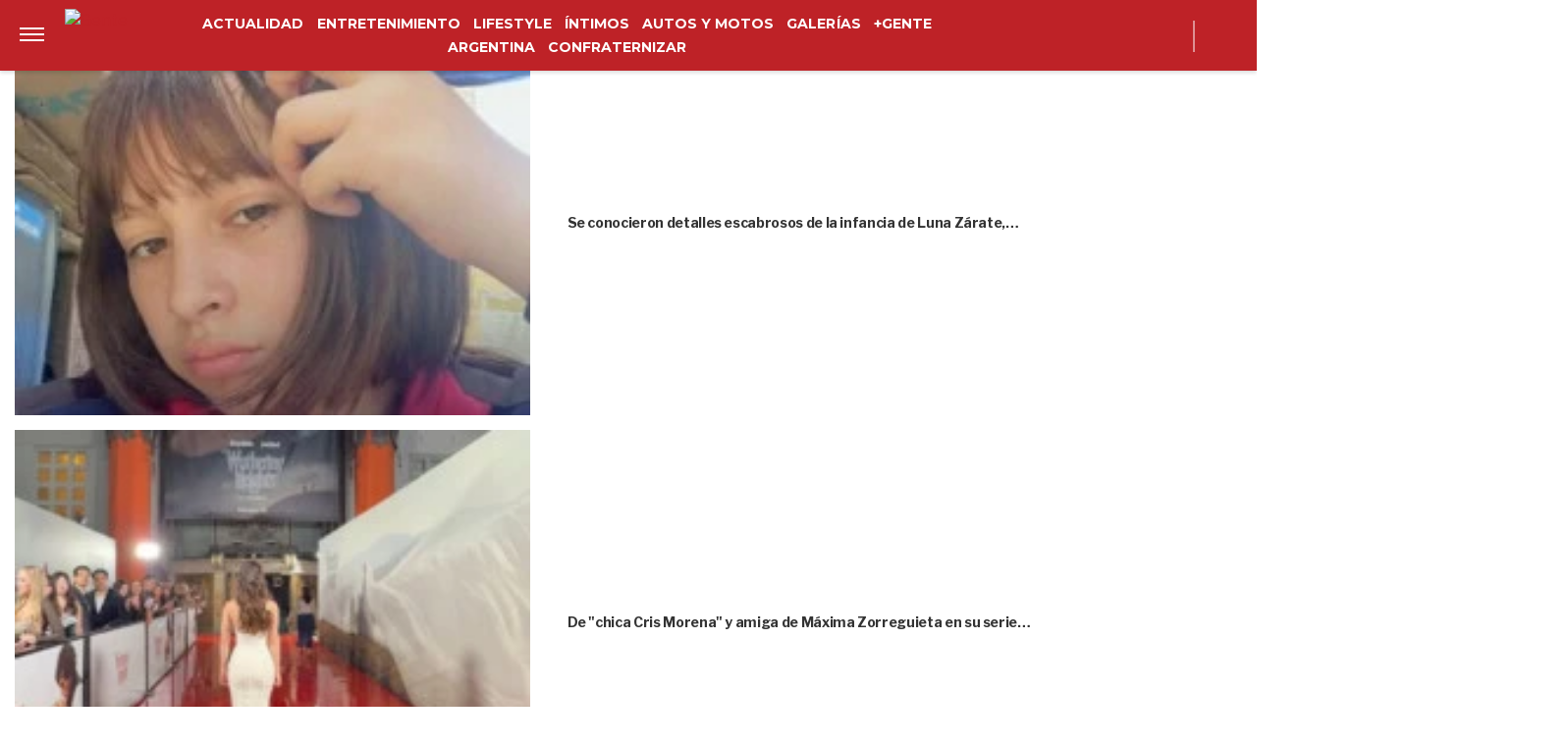

--- FILE ---
content_type: text/vtt
request_url: https://assets-jpcust.jwpsrv.com/strips/ERbnrBYT-120.vtt
body_size: -83
content:
WEBVTT

00:00.000 --> 00:02.000
ERbnrBYT-120.jpg#xywh=0,0,120,67

00:02.000 --> 00:04.000
ERbnrBYT-120.jpg#xywh=120,0,120,67

00:04.000 --> 00:06.000
ERbnrBYT-120.jpg#xywh=240,0,120,67

00:06.000 --> 00:08.000
ERbnrBYT-120.jpg#xywh=360,0,120,67

00:08.000 --> 00:10.000
ERbnrBYT-120.jpg#xywh=0,67,120,67

00:10.000 --> 00:12.000
ERbnrBYT-120.jpg#xywh=120,67,120,67

00:12.000 --> 00:14.000
ERbnrBYT-120.jpg#xywh=240,67,120,67

00:14.000 --> 00:16.000
ERbnrBYT-120.jpg#xywh=360,67,120,67

00:16.000 --> 00:18.000
ERbnrBYT-120.jpg#xywh=0,134,120,67

00:18.000 --> 00:20.000
ERbnrBYT-120.jpg#xywh=120,134,120,67

00:20.000 --> 00:22.000
ERbnrBYT-120.jpg#xywh=240,134,120,67

00:22.000 --> 00:24.000
ERbnrBYT-120.jpg#xywh=360,134,120,67

00:24.000 --> 00:26.000
ERbnrBYT-120.jpg#xywh=0,201,120,67

00:26.000 --> 00:28.000
ERbnrBYT-120.jpg#xywh=120,201,120,67

00:28.000 --> 00:30.000
ERbnrBYT-120.jpg#xywh=240,201,120,67

00:30.000 --> 00:32.000
ERbnrBYT-120.jpg#xywh=360,201,120,67

00:32.000 --> 00:34.000
ERbnrBYT-120.jpg#xywh=0,268,120,67

00:34.000 --> 00:36.000
ERbnrBYT-120.jpg#xywh=120,268,120,67

00:36.000 --> 00:38.000
ERbnrBYT-120.jpg#xywh=240,268,120,67

00:38.000 --> 00:40.000
ERbnrBYT-120.jpg#xywh=360,268,120,67

00:40.000 --> 00:42.000
ERbnrBYT-120.jpg#xywh=0,335,120,67

00:42.000 --> 00:44.000
ERbnrBYT-120.jpg#xywh=120,335,120,67

00:44.000 --> 00:46.000
ERbnrBYT-120.jpg#xywh=240,335,120,67

00:46.000 --> 00:48.000
ERbnrBYT-120.jpg#xywh=360,335,120,67

00:48.000 --> 00:49.398
ERbnrBYT-120.jpg#xywh=0,402,120,67



--- FILE ---
content_type: application/javascript; charset=utf-8
request_url: https://fundingchoicesmessages.google.com/f/AGSKWxXmBhuqJES3r44H_Q5LBMXqVzpIiWTLBVIAptPH1u69g_4cdUqdfX7wxMuiq-if79ID5DLPRTdMMALJWaUQhTFNl-ir5YG8nu--fq8EYrwNAnOiFCYFGQaDTHL0o6ALf_DWdoW8MzxhJ1ONxnh4LWNBIxkPJSK_5F0OVi7WG2_puFeeV3Z2-QmEET7A/_/leftad./adevents./scripts/ad.-adsmanager/-2011ad_
body_size: -1288
content:
window['a55d700c-984c-4eb4-a010-c07129f15928'] = true;